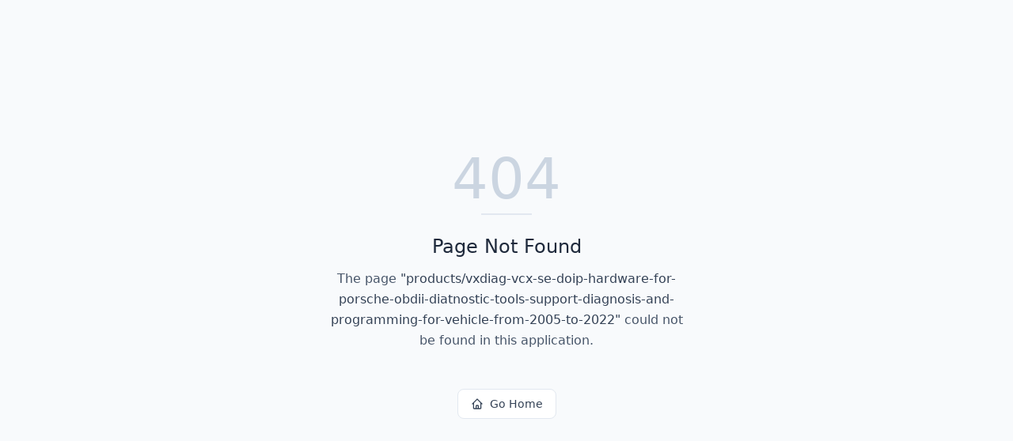

--- FILE ---
content_type: text/html; charset=utf-8
request_url: https://sinnak.com/products/vxdiag-vcx-se-doip-hardware-for-porsche-obdii-diatnostic-tools-support-diagnosis-and-programming-for-vehicle-from-2005-to-2022
body_size: 568
content:
<!DOCTYPE html>
<html lang="en">
 <head>
  <meta charset="utf-8"/>
  <link href="https://qtrypzzcjebvfcihiynt.supabase.co/storage/v1/object/public/base44-prod/public/6910b64a3ce2ba36bfded3f8/db188cf03_rtrtrtt.png" rel="icon" type="image/svg+xml"/>
  <meta content="width=device-width, initial-scale=1.0" name="viewport"/>
  <link href="https://sinnak.com/manifest.json" rel="manifest"/>
  <title>
   products | sinnak
  </title>
  <script crossorigin="" src="/assets/index-B902jDsp.js" type="module">
  </script>
  <link crossorigin="" href="/assets/index-Bf9QWJ_E.css" rel="stylesheet"/>
  <meta content="products | sinnak" property="og:title"/>
  <meta content="User Generated App" property="og:description"/>
  <meta content="https://qtrypzzcjebvfcihiynt.supabase.co/storage/v1/render/image/public/base44-prod/public/6910b64a3ce2ba36bfded3f8/db188cf03_rtrtrtt.png?width=1200&amp;height=630&amp;resize=contain" property="og:image"/>
  <meta content="https://sinnak.com/products/vxdiag-vcx-se-doip-hardware-for-porsche-obdii-diatnostic-tools-support-diagnosis-and-programming-for-vehicle-from-2005-to-2022" property="og:url"/>
  <meta content="website" property="og:type"/>
  <meta content="sinnak" property="og:site_name"/>
  <meta content="summary_large_image" name="twitter:card"/>
  <meta content="products | sinnak" name="twitter:title"/>
  <meta content="User Generated App" name="twitter:description"/>
  <meta content="https://qtrypzzcjebvfcihiynt.supabase.co/storage/v1/render/image/public/base44-prod/public/6910b64a3ce2ba36bfded3f8/db188cf03_rtrtrtt.png?width=1200&amp;height=630&amp;resize=contain" name="twitter:image"/>
  <meta content="https://sinnak.com/products/vxdiag-vcx-se-doip-hardware-for-porsche-obdii-diatnostic-tools-support-diagnosis-and-programming-for-vehicle-from-2005-to-2022" name="twitter:url"/>
  <meta content="User Generated App" name="description"/>
  <meta content="yes" name="mobile-web-app-capable"/>
  <meta content="black" name="apple-mobile-web-app-status-bar-style"/>
  <meta content="sinnak" name="apple-mobile-web-app-title"/>
  <link href="https://sinnak.com/products/vxdiag-vcx-se-doip-hardware-for-porsche-obdii-diatnostic-tools-support-diagnosis-and-programming-for-vehicle-from-2005-to-2022" rel="canonical"/>
 </head>
 <body>
  <div id="root">
  </div>
 </body>
</html>
